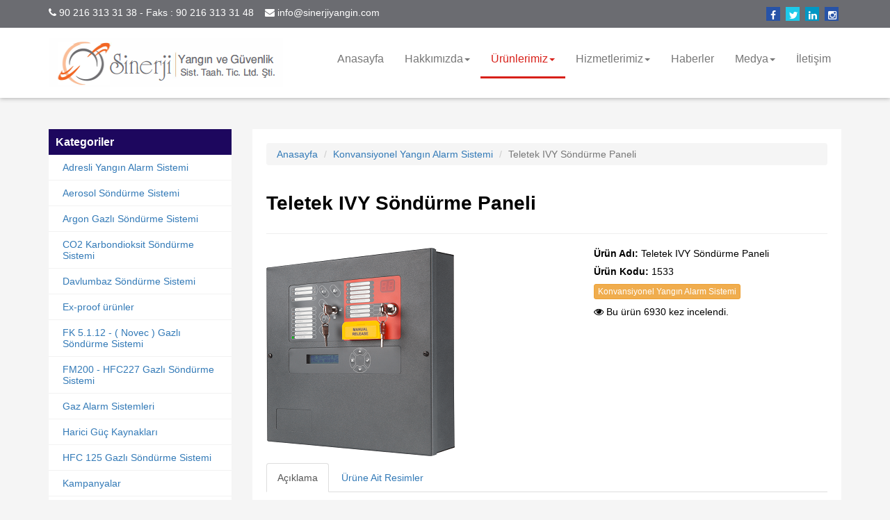

--- FILE ---
content_type: text/html; charset=UTF-8
request_url: https://www.sinerjiyangin.com/urun-teletek-ivy-sondurme-paneli-1533.html
body_size: 7232
content:
 <!DOCTYPE html>
<html lang="tr">

<head>
	<meta charset="utf-8">
        	
	
	
	

<title> Sinerji Yangın ve Güvenlik Sistemleri</title>
	<link rel="Shortcut Icon" href="favicon/faiconn.png" type="image/x-icon">
	
<meta name="description" content="IVY, konvansiyonel yangın söndürme kontrol paneli olup, gazlı, tozlu, aerosol, sulu veya başka tip aktif yangın söndürme sistemleri ile uyumlu olarak çalışmak için tasarlanmıştır.">
<meta name="keywords" content="Teletek, ivy, sondurme paneli, Yangin Söndürme Sistemleri, Sinerji, Yangin, FM200, FM 200, FM-200, FE227, FE25, HFC227 ea, Gazli Sondurme, siex, ctec, teletek, söndürme paneli">	
	
	

	
<!-- Global site tag (gtag.js) - Google Analytics -->
<script async src="https://www.googletagmanager.com/gtag/js?id=G-HH6S3X2Q7W"></script>
<script>
  window.dataLayer = window.dataLayer || [];
  function gtag(){dataLayer.push(arguments);}
  gtag('js', new Date());

  gtag('config', 'G-HH6S3X2Q7W');
</script>	
	
	
	
	

<meta name="author" content="Ofisimo.com"/>
	<meta http-equiv="X-UA-Compatible" content="IE=edge">
	<meta name="viewport" content="width=device-width, initial-scale=1">

	<link rel="stylesheet" href="style/css/bootstrap.css" type="text/css" media="screen" />
		
	<link rel="stylesheet" href="style/css/style.css" type="text/css" media="screen" />
	
	<script type="text/javascript" src="style/js/jquery.js" ></script>
	<script type="text/javascript" src="style/js/bootstrap.min.js" ></script>
	<script type="text/javascript" src="style/js/slimbox2.js"  ></script>
	<script type="text/javascript" src="style/js/owl.carousel.min.js"  ></script>
	<link rel="stylesheet" href="style/css/owl.carousel.css" type="text/css" media="screen" />
	<link rel="stylesheet" href="style/css/owl.theme.css" type="text/css" media="screen" />
		<link rel="stylesheet" href="style/css/bootstrap.css" type="text/css" media="screen" />
	
	<link rel="stylesheet" href="style/css/bootstrap.css" type="text/css" media="screen" />
		
	<link rel="stylesheet" href="style/css/slimbox2.css" type="text/css" media="screen" />
	<link rel="stylesheet" href="style/css/font-awesome/css/font-awesome.min.css" type="text/css" media="screen" />
	<link rel="stylesheet" href="style/css/hover-min.css" type="text/css" media="screen" />
		
	<script type="text/javascript">
		$(document).ready(function () {

			$("#owl-demo").owlCarousel({
				autoPlay: 3000,
				navigation: false, // Show next and prev buttons
				slideSpeed: 300,
				paginationSpeed: 400,
				singleItem: true

			});

		});
	</script>

</head>

<body>
	<nav class="navbar navbar-default header" role="navigation">

		             	

		
		
		
		
		<div class="topbar hidden-xs">
			<div class="container">
				<span class="pull-left">
                   <i class="fa fa-phone"></i> 90 216 313 31 38 - Faks : 90 216 313 31 48       &nbsp;&nbsp;&nbsp;<i class="fa fa-envelope"></i> info@sinerjiyangin.com                   
                </span>
                
                
				<span class="pull-right footer">
					<a target="_blank" href="https://www.facebook.com/sinerjiyangin"><i class="fa facebook fa-facebook"></i></a>&nbsp;
					<a target="_blank" href="https://twitter.com/sinerjiyangin"><i class="fa twitter fa-twitter"></i></a>&nbsp;
					<a target="_blank" href="https://www.linkedin.com/company/11194034"><i class="fa linkedin fa-linkedin"></i></a>&nbsp;
					<a target="_blank" href="https://www.instagram.com/sinerjiyangin/"><i class="fa facebook fa-instagram"></i></a>&nbsp;
                 </span>
                
                
                
				<div class="clearfix"></div>
			</div>
		</div>

		<div class="container">
			<div class="navbar-header">
				<button type="button" class="navbar-toggle collapsed" data-toggle="collapse" data-target="#bs-example-navbar-collapse-1">
					<span class="sr-only">Toggle navigation</span>
					<span class="icon-bar"></span>
					<span class="icon-bar"></span>
					<span class="icon-bar"></span>
				</button>
				<a class="navbar-brand" href="index.php">

								         
				<img  src="manset/Screenshot_18.png"  alt="" />		
				</a>
			</div>
            
                 
			<div class="collapse navbar-collapse" id="bs-example-navbar-collapse-1">
				<ul class="nav navbar-nav navbar-right">
					<li><a href="index.php">Anasayfa</a></li>
                    
                    			<li class="dropdown">
						<a href="#" class="dropdown-toggle" data-toggle="dropdown">Hakkımızda<span class="caret"></span></a>
						<ul class="dropdown-menu" role="menu">
				
	<li><a href="sayfa-sitemize-hosgeldiniz-26.html">Sitemize Hoşgeldiniz</a></li>
 
	<li><a href="sayfa-misyonumuz--27.html">Misyonumuz </a></li>
 
	<li><a href="sayfa-vizyonumuz-38.html">Vizyonumuz</a></li>
 
	<li><a href="sayfa-referanslar-41.html">Referanslar</a></li>
 						</ul>
					</li>
                    
                                   			<li class="dropdown active">
						<a href="#" class="dropdown-toggle" data-toggle="dropdown">Ürünlerimiz<span class="caret"></span></a>
						<ul class="dropdown-menu" role="menu">

	<li><a href="kategori-konvansiyonel-yangin-alarm-sistemi-121-sayfa-1.html">Konvansiyonel Yangın Alarm Sistemi</a></li>
 
	<li><a href="kategori-adresli-yangin-alarm-sistemi-122-sayfa-1.html">Adresli Yangın Alarm Sistemi</a></li>
 
	<li><a href="kategori-gaz-alarm-sistemleri-123-sayfa-1.html">Gaz Alarm Sistemleri</a></li>
 
	<li><a href="kategori-Ozel-yangin-dedektorleri-124-sayfa-1.html">Özel Yangın Dedektörleri</a></li>
 
	<li><a href="kategori-ex-proof-urunler-125-sayfa-1.html">Ex-proof ürünler</a></li>
 
	<li><a href="kategori-fm200---hfc227-gazli-sondurme-sistemi-126-sayfa-1.html">FM200 - HFC227 Gazlı Söndürme Sistemi</a></li>
 
	<li><a href="kategori-fk-5112----novec--gazli-sondurme-sistemi-127-sayfa-1.html">FK 5.1.12 - ( Novec ) Gazlı Söndürme Sistemi</a></li>
 
	<li><a href="kategori-argon-gazli-sondurme-sistemi-128-sayfa-1.html">Argon Gazlı Söndürme Sistemi</a></li>
 
	<li><a href="kategori-sulu-ve-kopuklu-sistemler-129-sayfa-1.html">Sulu ve Köpüklü Sistemler</a></li>
 
	<li><a href="kategori-su-sisi-sondurme-sistemi-130-sayfa-1.html">Su Sisi Söndürme Sistemi</a></li>
 
	<li><a href="kategori-davlumbaz-sondurme-sistemi-131-sayfa-1.html">Davlumbaz Söndürme Sistemi</a></li>
 
	<li><a href="kategori-pano---kabinici-gazli-sondurme-sistemi-132-sayfa-1.html">Pano - Kabiniçi Gazlı Söndürme Sistemi</a></li>
 
	<li><a href="kategori-aerosol-sondurme-sistemi-133-sayfa-1.html">Aerosol Söndürme Sistemi</a></li>
 
	<li><a href="kategori-pasif-yangin-sistemleri-134-sayfa-1.html">Pasif Yangın Sistemleri</a></li>
 
	<li><a href="kategori-co2-karbondioksit-sondurme-sistemi-135-sayfa-1.html">CO2 Karbondioksit Söndürme Sistemi</a></li>
 
	<li><a href="kategori-hfc-125-gazli-sondurme-sistemi-136-sayfa-1.html">HFC 125 Gazlı Söndürme Sistemi</a></li>
 
	<li><a href="kategori-sondurme-kontrol-panelleri-138-sayfa-1.html">Söndürme Kontrol Panelleri</a></li>
 
	<li><a href="kategori-kampanyalar-139-sayfa-1.html">Kampanyalar</a></li>
 
	<li><a href="kategori-harici-guc-kaynaklari-140-sayfa-1.html">Harici Güç Kaynakları</a></li>
 
	<li><a href="kategori-marine-yangin-alarm-sistemi-141-sayfa-1.html">Marine Yangın Alarm Sistemi</a></li>
 						</ul>
					</li>  
                    
                                         			<li class="dropdown">
						<a href="#" class="dropdown-toggle" data-toggle="dropdown">Hizmetlerimiz<span class="caret"></span></a>
						<ul class="dropdown-menu" role="menu">
  

     <li><a href="hizmet-markalarimiz-50.html">Markalarımız</a></li>
 

     <li><a href="hizmet-hizmetlerimiz-49.html">Hizmetlerimiz</a></li>
						</ul>
					</li>                
					<li><a href="haberler-1.html">Haberler</a></li>
			<li class="dropdown">
						<a href="#" class="dropdown-toggle" data-toggle="dropdown">Medya<span class="caret"></span></a>
						<ul class="dropdown-menu" role="menu">
							<li><a href="galeri-1.html">Resim Galerisi</a>
							</li>
							<li><a href="videolar-1.html">Video Galerisi</a>
							</li>

						</ul>
					</li>
		
					<li><a href="iletisim.html">İletişim</a>
					</li>
				</ul>
			</div>
			<!-- /.navbar-collapse -->
		</div>
	</nav>


	<div class="container-fluid wraping">
		<div class="container">
			<div class="row">
				<div class="col-md-3 hidden-xs hidden-sm">
					<div class="sidebar">
					              						<div class="side">
							<h3>Kategoriler</h3>
							<ul>

	<li><a href="kategori-adresli-yangin-alarm-sistemi-122-sayfa-1.html">Adresli Yangın Alarm Sistemi</a></li>
 
	<li><a href="kategori-aerosol-sondurme-sistemi-133-sayfa-1.html">Aerosol Söndürme Sistemi</a></li>
 
	<li><a href="kategori-argon-gazli-sondurme-sistemi-128-sayfa-1.html">Argon Gazlı Söndürme Sistemi</a></li>
 
	<li><a href="kategori-co2-karbondioksit-sondurme-sistemi-135-sayfa-1.html">CO2 Karbondioksit Söndürme Sistemi</a></li>
 
	<li><a href="kategori-davlumbaz-sondurme-sistemi-131-sayfa-1.html">Davlumbaz Söndürme Sistemi</a></li>
 
	<li><a href="kategori-ex-proof-urunler-125-sayfa-1.html">Ex-proof ürünler</a></li>
 
	<li><a href="kategori-fk-5112----novec--gazli-sondurme-sistemi-127-sayfa-1.html">FK 5.1.12 - ( Novec ) Gazlı Söndürme Sistemi</a></li>
 
	<li><a href="kategori-fm200---hfc227-gazli-sondurme-sistemi-126-sayfa-1.html">FM200 - HFC227 Gazlı Söndürme Sistemi</a></li>
 
	<li><a href="kategori-gaz-alarm-sistemleri-123-sayfa-1.html">Gaz Alarm Sistemleri</a></li>
 
	<li><a href="kategori-harici-guc-kaynaklari-140-sayfa-1.html">Harici Güç Kaynakları</a></li>
 
	<li><a href="kategori-hfc-125-gazli-sondurme-sistemi-136-sayfa-1.html">HFC 125 Gazlı Söndürme Sistemi</a></li>
 
	<li><a href="kategori-kampanyalar-139-sayfa-1.html">Kampanyalar</a></li>
 
	<li><a href="kategori-konvansiyonel-yangin-alarm-sistemi-121-sayfa-1.html">Konvansiyonel Yangın Alarm Sistemi</a></li>
 
	<li><a href="kategori-marine-yangin-alarm-sistemi-141-sayfa-1.html">Marine Yangın Alarm Sistemi</a></li>
 
	<li><a href="kategori-Ozel-yangin-dedektorleri-124-sayfa-1.html">Özel Yangın Dedektörleri</a></li>
 
	<li><a href="kategori-pano---kabinici-gazli-sondurme-sistemi-132-sayfa-1.html">Pano - Kabiniçi Gazlı Söndürme Sistemi</a></li>
 
	<li><a href="kategori-pasif-yangin-sistemleri-134-sayfa-1.html">Pasif Yangın Sistemleri</a></li>
 
	<li><a href="kategori-sondurme-kontrol-panelleri-138-sayfa-1.html">Söndürme Kontrol Panelleri</a></li>
 
	<li><a href="kategori-su-sisi-sondurme-sistemi-130-sayfa-1.html">Su Sisi Söndürme Sistemi</a></li>
 
	<li><a href="kategori-sulu-ve-kopuklu-sistemler-129-sayfa-1.html">Sulu ve Köpüklü Sistemler</a></li>
 							</ul>
						</div>
                        			<div class="side">
							<h3>Bize Ulaşın</h3>
							<div class="textwidget">
								<p>		                          	
        <div style="margin-left:10px;">
          <i class="fa fa-phone"></i> 90 216 313 31 38 - Faks : 90 216 313 31 48    <br/> <br/>   <i class="fa fa-envelope"></i> info@sinerjiyangin.com   <br/> 
          
          
          
           <br/>   <i class="fa fa-map-marker"></i> Çakmak Mah. Tavukçuyolu Cad.
Tuğra Sk. (Selçuk Sk.) N:1 K:1 D:4  - İstanbul / Ümraniye   
          
           <br/>  <br/>  

       <a href="iletisim.html" class="donate-btn" title="">Harita / Maps</a>
			</p></div>
							</div>
						</div>
					</div>
				</div>
        <link href="style/files/fancy.css" rel="stylesheet" type="text/css" media="screen" />
    <script type="text/javascript" src="style/files/jquery-1.2.3.pack.js"></script>
    <script type="text/javascript" src="style/files/jquery.fancybox-1.0.0.js"></script>
    <script type="text/javascript" src="style/files/jquery.pngFix.pack.js"></script>
    <script type="text/javascript">
	$(document).ready(function() { 
		$("#test a").fancybox({'hideOnContentClick': true
});
		$("#test2 a").fancybox({
			'overlayShow':	true,
			'zoomSpeedIn':	0, 
			'zoomSpeedOut':	0
		});
		$("#test3 a").fancybox({
			'overlayShow':true
		});
	}); 
    </script>            
                       
                
				<div class="col-md-9">
					<div class="content">
						<ol class="breadcrumb hidden-xs">
							<li><a href="index.php">Anasayfa</a>
							</li>
							<li><a href="kategori-konvansiyonel-yangin-alarm-sistemi-121-sayfa-1.html">Konvansiyonel Yangın Alarm Sistemi</a>
							</li>
							<li class="active">Teletek IVY Söndürme Paneli							</li>
						</ol>

						<div class="page-header">
							<h2>Teletek IVY Söndürme Paneli</h2>
						</div>

						<div class="col-md-7 col-sm-7">
							<div class="row">
								<div class="custom-pad">
									<a href="resimler/teletek_ivy_sondurme_paneli.png" rel="lightbox">
										<img src="resimler/teletek_ivy_sondurme_paneli.png" class="img-responsive" alt="Teletek IVY Söndürme Paneli" />
									</a>
								</div>
							</div>
						</div>
						<div class="col-md-5 col-sm-5">
							<div class="row">
								<div class="custom-pad">
						
		<div class="price-area">

										<b>Ürün Adı:</b> Teletek IVY Söndürme Paneli									</div>


									<div class="price-area">

										<b>Ürün Kodu:</b> 1533									</div>

									<div class="price-area">

										   <a href="kategori-konvansiyonel-yangin-alarm-sistemi-121-sayfa-1.html" class="btn btn-xs btn-warning" role="button">Konvansiyonel Yangın Alarm Sistemi</a> 

									</div>

									<div class="clearfix"></div>
											<div class="price-area">
										<i class="fa fa-eye"></i> Bu ürün 6930 kez incelendi.
									</div>

								</div>
							</div>
						</div>
						<div class="clearfix"></div>


						<div role="tabpanel">

							<!-- Nav tabs -->
							<ul class="nav nav-tabs" role="tablist">
								<li role="presentation" class="active"><a href="#urun-detay" aria-controls="urun-detay" role="tab" data-toggle="tab">Açıklama</a>
								</li>
								<li role="presentation"><a href="#urun-yorum" aria-controls="urun-yorum" role="tab" data-toggle="tab">Ürüne Ait Resimler</a>
								</li>

							</ul>

							<!-- Tab panes -->
							<div class="tab-content">
								<div role="tabpanel" class="tab-pane active" id="urun-detay">
									<p></p>
									<p> <p>&nbsp; &nbsp; &nbsp;&nbsp;</p>

<h1><strong>TELETEK IVY S&ouml;nd&uuml;rme Paneli</strong></h1>

<p>&nbsp;</p>

<h1><img alt="IVY Söndürme Paneli" src="/resimler/images/IVY_side2.jpeg" style="float:left; font-size:13px; height:277px; opacity:0.9; width:250px" /></h1>

<div class="woocommerce-product-details__short-description" style="box-sizing: border-box; color: rgb(66, 66, 66); font-family: Montserrat, sans-serif; font-size: medium;">
<p>&nbsp;</p>

<p>&nbsp; &nbsp; &nbsp; &nbsp; &nbsp; &nbsp; &nbsp; &nbsp; &nbsp; &nbsp; &nbsp; &nbsp; &nbsp; &nbsp; &nbsp; &nbsp; &nbsp;<a href="/resimler/files/Sinerji_Yangin_teletek_ivy_Kurulum.pdf" onclick="window.open(this.href, '', 'resizable=no,status=no,location=no,toolbar=no,menubar=no,fullscreen=no,scrollbars=no,dependent=no'); return false;">Kurulum Programlama Klavuzu</a></p>

<p>&nbsp; &nbsp; &nbsp; &nbsp; &nbsp; &nbsp; &nbsp; &nbsp; &nbsp; &nbsp; &nbsp; &nbsp; &nbsp; &nbsp; &nbsp; &nbsp;&nbsp;&nbsp;<a href="/resimler/files/Sinerji_Yangin_Teletek_ivy_sertifika.pdf" onclick="window.open(this.href, '', 'resizable=no,status=no,location=no,toolbar=no,menubar=no,fullscreen=no,scrollbars=no,dependent=no'); return false;">S&ouml;nd&uuml;rme Paneli EN54 Sertifika</a></p>

<p>&nbsp;</p>

<p>&nbsp;</p>

<p>&nbsp;</p>

<p>&nbsp;</p>

<p>&nbsp;</p>

<p>&nbsp;</p>

<p>&nbsp;</p>

<p><strong>Temel &Ouml;zellikler:</strong></p>

<p><span style="font-size:14px">Santralin &ouml;n paneli iki &ccedil;alışma alanına b&ouml;l&uuml;nm&uuml;şt&uuml;r: yangın ihbar ve yangın s&ouml;nd&uuml;rme. Yangın ihbar b&ouml;l&uuml;m&uuml;nde zon durum ve sistem durum Led&rsquo;leri, sıfırlama (reset), test, zon/siren devre dışı bırakma tuşları ile diğer tuşlar yer almaktadır (tam a&ccedil;ıklama i&ccedil;in bkz. madde 3).</span></p>

<p><span style="font-size:14px">Yangın ihbar b&ouml;l&uuml;m&uuml;n&uuml;n kontrol&uuml; iki erişim d&uuml;zeyli anahtar ile ger&ccedil;ekleştirilmektedir. Yangın ihbar b&ouml;l&uuml;m&uuml;nde etkin girişlerin durum Led&rsquo;leri ve &uuml;&ccedil; pozisyonlu s&ouml;nd&uuml;rme modu se&ccedil;im anahtarı yer almaktadır. Yangın s&ouml;nd&uuml;rme işlemi, istemsiz &ccedil;alıştırılmalara karşı plastik kapak ile koruma altına alınmış &ldquo;MANUAL RELEASE&rdquo; &ouml;zel tuşa basılarak hemen etkinleştirilebilir.&nbsp;</span></p>

<p><span style="font-size:14px"><a href="https://www.sinerjiyangin.com/urun-teletek-ivy-sondurme-paneli-1533.html">Yangın s&ouml;nd&uuml;rme panelleri</a>; yangın s&ouml;nd&uuml;rme sistemlerinin yangın koruması, izlenmesi ve kontrol&uuml; i&ccedil;in tasarlanmıştır. Yangın kontrol panelleri yapılmış olan sistemin doğru ve d&uuml;zg&uuml;n şekilde &ccedil;alışmasını sağlayan kontrol merkezidir.</span></p>

<p><span style="font-size:14px"><a href="https://www.sinerjiyangin.com/urun-teletek-ivy-sondurme-paneli-1533.html">Teletek IVY S&ouml;nd&uuml;rme Paneli </a>; yangınları tespit etmek ve raporlamak i&ccedil;in tasarlanmış cihazlardan bilgi alır, b&uuml;t&uuml;nl&uuml;ğ&uuml; izler, tesisi &ouml;nceden belirlenmiş olan bir sıraya g&ouml;re yangına hazırlamak ve ekipmanın otomatik olarak kontrol&uuml;n&uuml; sağlamak i&ccedil;in gerekli bilgilerin iletilmesini sağlar.</span></p>

<p style="text-align:justify"><span style="font-size:14px">Teletek IVY, konvansiyonel <a href="https://www.sinerjiyangin.com/urun-teletek-ivy-sondurme-paneli-1533.html">yangın s&ouml;nd&uuml;rme kontrol paneli</a> olup, gazlı, tozlu, aerosol, sulu veya başka tip aktif yangın s&ouml;nd&uuml;rme sistemleri ile uyumlu olarak &ccedil;alışmak i&ccedil;in tasarlanmıştır.</span></p>

<p style="text-align:justify"><span style="font-size:14px">Panel iki &ccedil;alışma alanına b&ouml;l&uuml;nm&uuml;şt&uuml;r: yangın ihbar ve <a href="https://www.sinerjiyangin.com/">yangın s&ouml;nd&uuml;rme</a>. IVY&rsquo;nin 3 adet kablolu zonu olup, bunlardan ikisi otomatik yangın ihbar dedekt&ouml;rlerinin (yangın dedekt&ouml;rleri) etkin hale ge&ccedil;mesi ile yangın s&ouml;nd&uuml;rmek i&ccedil;in, diğeri de konvansiyonel yangın ihbar zonudur. <a href="https://www.sinerjiyangin.com/">Teletek Elektronik</a> Konvansiyonel yangın ihbar zonuna maksimum 32 adet dedekt&ouml;r bağlanabilir.</span></p>

<p><span style="font-size:14px">Yangın s&ouml;nd&uuml;rme prosesinin kontrol&uuml; i&ccedil;in iki adet &ccedil;alışma modu kullanılmaktadır &ndash; otomatik ve Man&uuml;el. &nbsp;Bu modlar, Kullanıcı tarafından &ouml;n panelde yer alan 3 pozisyonlu anahtar ile se&ccedil;ilebilmektedir.</span></p>

<p><span style="font-size:14px">Yangın s&ouml;nd&uuml;rme işlemi, gerekli olması halinde &ouml;n panelde yer alan&ldquo;<a href="https://www.sinerjiyangin.com/urun-teletek-ivy-sondurme-paneli-1533.html">MANUAL RELEASE</a>&rdquo; (&ldquo;Man&uuml;el &Ccedil;alıştırma&rdquo;) tuşuna basılarak hemen etkinleştirilebilir. IVY Yangın S&ouml;nd&uuml;rme Paneli, bir zonda yangın s&ouml;nd&uuml;rmek i&ccedil;in &ouml;ng&ouml;r&uuml;lm&uuml;ş olup, elektromanyetik valfler (solenoid), presostat veya mekanda yangın s&ouml;nd&uuml;rme işleminin başlatılması i&ccedil;in tasarlanmış başka tip tahrik cihazlarına bağlanabilir.</span></p>

<p><span style="font-size:14px">Sistem konfig&uuml;rasyonuna opsiyon olarak <a href="https://www.sinerjiyangin.com/urun-teletek-ivy-sondurme-paneli-1533.html">IVY ML</a> &ldquo;Olay Hafızası&rdquo; (LOG) modul&uuml; eklenebilir. S&ouml;z konusu mod&uuml;l, &ccedil;alışma s&uuml;reci esnasında meydana gelen son 1000 olayın g&ouml;zden ge&ccedil;irilmesine imkan vermektedir.</span></p>

<p><span style="font-size:14px"><a href="https://www.sinerjiyangin.com/urun-teletek-ivy-sondurme-paneli-1533.html">IVY Yangın S&ouml;nd&uuml;rme Paneli</a>, EN12094-1 ve EN54-2/4 Standart gereksinimlerine g&ouml;re sertifikalandırılmıştır.</span></p>

<p><span style="font-size:14px">İşlevsel &ouml;zellikler</span></p>

<p><span style="font-size:14px">Girişler &Ouml;zellikler:</span></p>

<ul>
	<li><span style="font-size:14px">2 S&ouml;nd&uuml;rme Konvansiyonel B&ouml;lgeleri</span></li>
	<li><span style="font-size:14px">Yangın Alarmı i&ccedil;in 1 Konvansiyonel B&ouml;lge&nbsp;</span></li>
	<li><span style="font-size:14px">D&uuml;ş&uuml;k Basın&ccedil; girişi - denetimli dengeli giriş</span></li>
	<li><span style="font-size:14px">Manuel serbest bırakma girişi - denetimli dengeli giriş</span></li>
	<li><span style="font-size:14px">Mod se&ccedil;im girişi - Manuel ve Otomatik &ccedil;alışma modu arasında ge&ccedil;iş yapmak i&ccedil;in denetimli dengeli giriş</span></li>
	<li><span style="font-size:14px">Bekletme girişi - denetimli dengeli giriş</span></li>
	<li><span style="font-size:14px">Enable / Disable - denetimli dengeli girdi</span></li>
	<li><span style="font-size:14px">Akış Kontrol&uuml; - denetimli dengeli giriş</span></li>
</ul>

<p><span style="font-size:14px">&Ccedil;ıkışlar &ouml;zellikleri:</span></p>

<ul>
	<li><span style="font-size:14px">SND 1 (Siren 1) - İzlenen, 24VDC, 300mA&nbsp;</span></li>
	<li><span style="font-size:14px">SND 2 (Siren 2) - İzlenen, 24VDC, 300mA</span></li>
	<li><span style="font-size:14px">Aşama 1 r&ouml;lesi &quot;Yangın Alarmı&quot; (NC, COM, NO), 5-30VDC / 1A</span></li>
	<li><span style="font-size:14px">Aşama 2 r&ouml;lesi &quot;S&ouml;nd&uuml;rme Aktif&quot; (NC, COM, NO), 5-30VDC / 1A</span></li>
	<li><span style="font-size:14px">Arıza r&ouml;lesi (NC, COM, NO), 5-30VDC / 1A</span></li>
	<li><span style="font-size:14px">S&ouml;nd&uuml;rme &ccedil;ıkışı (EN 12094-1), İzlenen, 24VDC / 1A 5dk, 24VDC / 3A 20ms</span></li>
	<li><span style="font-size:14px">OC1 - Hold Aktivasyonu durumunda - a&ccedil;ık kollekt&ouml;r tipi</span></li>
	<li><span style="font-size:14px">OC2 - S&ouml;nd&uuml;rme devre dışı bırakılması durumunda - a&ccedil;ık kollekt&ouml;r tipi</span></li>
	<li><span style="font-size:14px">OC3 - al&ccedil;ak basın&ccedil; durumunda - a&ccedil;ık kollekt&ouml;r tipi</span></li>
	<li><span style="font-size:14px">OC4 - manuel mod aktifken - a&ccedil;ık kollekt&ouml;r tipi</span></li>
</ul>

<p><span style="font-size:14px">Panel Bağlantı Klemensleri:</span></p>

<p><span style="font-size:14px">Z1, Z2 &ndash; Yangın s&ouml;nd&uuml;rme zonlarını bağlama terminalleri &ndash; korunan zondaki dedekt&ouml;rlerin &ccedil;ift iletkenli &ccedil;apraz olarak bağlanması;</span></p>

<p><span style="font-size:14px">&bull; Z3 &ndash; Yangın ihbar zonunu bağlama terminali &ndash; korunan zondaki otomatik ve man&uuml;el yangın ihbar cihazlarının &ccedil;ift iletkenli olarak bağlanması; Bu zon sadece yangın algılama ve yangın meydana geldiğini bildirme ama&ccedil;lı kullanılır.</span></p>

<p><span style="font-size:14px">&bull; <a href="https://www.sinerjiyangin.com/urun-teletek-ivy-sondurme-paneli-1533.html">Manual Release</a> - Supervis&ouml;r dengeli giriş. Bu giriş, korunan zondaki yangın s&ouml;nd&uuml;rme işleminin başlatılması i&ccedil;in kontrol paneline sinyal (man&uuml;el yangın ihbar cihazı aracılığıyla) iletir. Bu girişe bir veya birden fazla man&uuml;el yangın ihbar cihazı bağlanabilir.</span></p>

<p><span style="font-size:14px">&bull; Hold - Supervis&ouml;r dengeli giriş. Bu giriş, korunan zondaki yangın s&ouml;nd&uuml;rme işleminin bekletilmesi (belirli bir zaman i&ccedil;in geciktirilmesi) i&ccedil;in kontrol paneline sinyal (man&uuml;el yangın ihbar cihazı veya basın&ccedil; valfi aracılığıyla) iletir. Girişin etkin durumu, NC (normalde kapalı kontak) veya NO (normalde a&ccedil;ık kontak), jumper J4 ile ayarlanır.</span></p>

<p><span style="font-size:14px">&bull; Mode Select - Supervis&ouml;r dengeli giriş. Bu giriş, se&ccedil;ilen yangın s&ouml;nd&uuml;rme modu i&ccedil;in panele (a&ccedil;/kapa anahtarı aracılığıyla) sinyal iletir. Bu giriş, &ouml;n panelin yangın s&ouml;nd&uuml;rme b&ouml;l&uuml;m&uuml;nde yer alan &uuml;&ccedil; pozisyonlu anahtar OTOMATİK &ccedil;alışma modu konumundayken devrededir (bkz. madde 3, Şekil 17, pozisyon 6). Bu girişin etkin hale ge&ccedil;mesinden sonra panel MAN&Uuml;EL &ccedil;alışma moduna ge&ccedil;er.</span></p>

<p><span style="font-size:14px">&bull; On/Off Exting - Supervis&ouml;r dengeli giriş. Bu giriş, bağlı olan harici cihazlar aracılığıyla yangın s&ouml;nd&uuml;rme işleminin devreye alınması/devre dışı bırakılması i&ccedil;in kullanılır. Girişin etkin durumu jumper J5 ile ayarlanır.</span></p>

<p><span style="font-size:14px">&bull; Low Press. - Supervis&ouml;r dengeli giriş. Bu giriş, s&ouml;nd&uuml;rme ajanı seviyesinin azaldığı hakkında (&ouml;rneğin t&uuml;plerde, yani gazın t&uuml;plerden tahliye edilmeye ve t&uuml;plerin i&ccedil;indeki basıncın d&uuml;şmeye başladığını ifade eder) kontrol paneline sinyal iletimi (presostat, tarta&ccedil; veya başka bir cihaz aracılığıyla) i&ccedil;in kullanılır. Girişin etkin durumu, NC (normalde kapalı kontak) veya NO (normalde a&ccedil;ık kontak), jumper J3 ile ayarlanır.</span></p>

<p><span style="font-size:14px">&bull; Flow Control - Supervis&ouml;r dengeli giriş. Bu giriş, normal &ccedil;alışma modunda gaz tahliye prosesinin izlenmesi i&ccedil;in kullanılır. &ldquo;Flow Control&rdquo; girişi etkinleştiğinde &ouml;n panelde &ldquo;Boşaltma Devrede&rdquo; ve &ldquo;Gaz Boşaldı&rdquo; Led&rsquo;leri yanmaya başlar, SND2 ve OC2 &ccedil;ıkışları, &ldquo;Stage 2&rdquo; r&ouml;le kontağı ve dahili buzzer etkin hale ge&ccedil;er. Dikkat: &ldquo;Flow Control&rdquo; girişinin etkin hale ge&ccedil;mesi, koruma altındaki zonda yangın s&ouml;nd&uuml;rme prosesini etkinleştirmeyecektir! &ldquo;Flow Control&rdquo; girişi etkin haldeyken yangın s&ouml;nd&uuml;rme işlemini başlatma sinyali gelirse, yangın s&ouml;nd&uuml;rme işlemi daha y&uuml;ksek &ouml;nceliğe sahip olduğundan derhal başlayacaktır.</span></p>

<p><span style="font-size:14px">OC1 &ndash; A&ccedil;ık kolekt&ouml;r tipi &Ccedil;ıkış. Bu &ccedil;ıkışın durumu, &ldquo;BEKLETME&rdquo; olayı meydana geldiğinde değişir.</span></p>

<p><span style="font-size:14px">&bull; OC2 - A&ccedil;ık kolekt&ouml;r tipi &Ccedil;ıkış. Bu &ccedil;ıkışın durumu, panel Yangın S&ouml;nd&uuml;rme Başlat moduna ge&ccedil;tiğinde değişir &ndash; bkz. madde 4. 4. Panel, o &ldquo;Exting&rdquo; yangın s&ouml;nd&uuml;rme &ccedil;ıkışı etkin haldeyken veya o &ldquo;Flow Control&rdquo; girişi (gaz tahliye prosesinin izlemek i&ccedil;in kullanılır) etkin haldeyken Yangın S&ouml;nd&uuml;rme Başlat moduna ge&ccedil;er.</span></p>

<p><span style="font-size:14px">&bull; OC3 - A&ccedil;ık kolekt&ouml;r tipi &Ccedil;ıkış. Bu &ccedil;ıkışın durumu &ldquo;D&uuml;ş&uuml;k Basın&ccedil;&rdquo; olayı meydana geldiğinde değişir. &bull; OC4 - A&ccedil;ık kolekt&ouml;r tipi &Ccedil;ıkış. Bu &ccedil;ıkışın durumu, panelin &ccedil;alışma modu MAN&Uuml;EL &ccedil;alışma modu olarak değiştiğinde (&ouml;n panelin yangın s&ouml;nd&uuml;rme b&ouml;l&uuml;m&uuml;nde yer alan &uuml;&ccedil; pozisyonlu anahtar &ndash; bkz. madde 3, Şekil 17, pozisyon 6 &ndash; veya &ldquo;Mode Select&rdquo; girişi aracılığıyla) değişir.</span></p>

<p><span style="font-size:14px">&bull; &plusmn; AUX - 28V, 300mA. Harici cihaz beslemek i&ccedil;in ilave &ccedil;ıkış.</span></p>

<p><span style="font-size:14px">&bull; 1 Stage (NC/NO/COM) - R&ouml;le, kuru kontak. R&ouml;le &ccedil;ıkışı, Seviye 1 (Yangın Alarm) &ccedil;alışma modunda etkinleşir.</span></p>

<p><span style="font-size:14px">&bull; 2 Stage (NC/NO/COM) - R&ouml;le, kuru kontak. R&ouml;le &ccedil;ıkışı, Seviye 2 (Yangın S&ouml;nd&uuml;rme Başlat) &ccedil;alışma modunda etkinleşir.</span></p>

<p><span style="font-size:14px">&bull; Fault (NC/NO/COM) - R&ouml;le, kuru kontak. R&ouml;le &ccedil;ıkışı, kontrol panelinde arıza durumunda etkinleşir. &bull; SND 1 &ndash; İzlenebilir siren &ccedil;ıkışı. &Ccedil;ıkış, Zon 1 veya Zon 2 veya Zon 3&rsquo;te Seviye 1 (Yangın Alarm) &ccedil;alışma modunda etkinleşir.</span></p>

<p><span style="font-size:14px">&bull; SND 2 &ndash; İzlenebilir siren &ccedil;ıkışı. &Ccedil;ıkış, Seviye 2 (yangın S&ouml;nd&uuml;rme Başlat) &ccedil;alışma modunda veya &ldquo;Flow Control&rdquo; girişinin etkin hale ge&ccedil;mesi durumunda etkinleşir.</span></p>

<p><span style="font-size:14px">&bull; Exting (Yangın S&ouml;nd&uuml;rme &Ccedil;ıkışı, EN 12094-1) &ndash; Otomatik yangın s&ouml;nd&uuml;rme sistemleri kontrol solenoidi etkinleştirme supervis&ouml;r &ccedil;ıkışı.&nbsp;</span></p>
</div>
</p>
								</div>
								<div role="tabpanel" class="tab-pane" id="urun-yorum">
									<p></p>
									<div class="media-body">
								<div id="test2">		<p></p></div>
						
							
									</div>
								</div>
							</div>

						</div>
					</div>

			
				</div>

			</div>
		</div>
	</div>



	<!-- FOOTER-->
	<div class="container-fluid foot-block">
		<div class="container">
			<div class="row">
						<div class="col-md-4 col-sm-4">
					<h3 class="baslik">Hizmetlerimiz</h3>
					<ul class="haber">
  
						<li><a href="hizmet-markalarimiz-50.html" title="Markalarımız">Markalarımız</a></li>
                      
						<li><a href="hizmet-hizmetlerimiz-49.html" title="Hizmetlerimiz">Hizmetlerimiz</a></li>
                              
					</ul>
				</div> 
				<div class="col-md-4 col-sm-4">
					<h3 class="baslik">Bizden Haberler</h3>
					<ul class="haber">
                                                                      
						<li><a href="haber-intersec-expo-dubai-fuari-ziyareti-39.html" title="Intersec Expo Dubai Fuarı Ziyareti">Intersec Expo Dubai Fuarı Ziyareti</a></li>
                      
						<li><a href="haber-19-mayis-ataturku-anma-genclik-ve-spor-bayrami-kutlu-olsun-38.html" title="19 Mayıs Atatürk'ü Anma, Gençlik ve Spor Bayramı Kutlu Olsun">19 Mayıs Atatürk'ü Anma, Gençlik ve Spor Bayramı Kutlu Olsun</a></li>
                      
						<li><a href="haber-kentec-electronic-distributorluk-antlasmasi-36.html" title="Kentec Electronic Distribütörlük Antlaşması">Kentec Electronic Distribütörlük Antlaşması</a></li>
                      
						<li><a href="haber-10-kasim-35.html" title="10 Kasım">10 Kasım</a></li>
                      
						<li><a href="haber-29-ekim-cumhuriyet-bayramini-kutluyoruz-34.html" title="29 Ekim Cumhuriyet Bayramını Kutluyoruz.">29 Ekim Cumhuriyet Bayramını Kutluyoruz.</a></li>
                              
					</ul>
				</div>           				<div class="col-md-4 col-sm-4">
					<h3 class="baslik">Bize Ulaşın</h3>
					<p><i class="fa fa-map-marker"></i> Adres: Çakmak Mah. Tavukçuyolu Cad.
Tuğra Sk. (Selçuk Sk.) N:1 K:1 D:4 - İstanbul / Ümraniye</p>
					<p><i class="fa fa-phone"></i> Telefon: 90 216 313 31 38 - Faks : 90 216 313 31 48</p>
					<p><i class="fa fa-envelope"></i> E-Posta: <a href="mailto:info@sinerjiyangin.com">info@sinerjiyangin.com</a></p>
					<p><i class="fa fa-info"></i> Web: </p>
				</div>
							</div>
		</div>
	</div>

	<div class="banka text-center hidden-xs hidden-sm">
 Copyright 2015    </p>
	
    </div>

		<link rel="stylesheet" type="text/css" href="style/ofm/css/animate.min.css"/>
	<!-- WhatsChat Layout CSS -->
	<link rel="stylesheet" type="text/css" href="style/ofm/css/whatschat-layout.css"/>
	<!-- WhatsChat Custom Style-1 CSS  (required) -->
	<link rel="stylesheet" type="text/css" href="style/ofm/css/style/whatschat-style10.css"/>
	<!-- WhatsChat Color CSS (This is only for Live Demo) -->
	<link id="whatschat-color" rel="stylesheet" href="style/ofm/css/colors/color-green.css">
    	<link rel="stylesheet" type="text/css" href="style/ofm/css/style/whatschat-style7.css"/>
		


	<!-- jQuery library -->
	<script src="style/ofm/js/whatschat-layout.js"></script>
	<!-- WhatsChat style2 js library  (required) -->
<script src="style/ofm/js/whatschat-style7.js"></script>

<!-- Whataspp OFM SERİSİ SON -->
</body>

</html> 

--- FILE ---
content_type: text/css
request_url: https://www.sinerjiyangin.com/style/css/style.css
body_size: 2345
content:
body {
	font-family: 'Arial', Helvetica Neue, Helvetica, sans-serif;
	cursor: default;
	margin: 0px;
	padding: 0px;
	font-size: 14px;
	background-color: #f5f5f5;
}

a {
	color: #d82019;
}

@media(min-width: 1200px) {
	.container {
		width: 1170px;
	}
	.navbar-right {
		margin-top: 25px;
	}
	#owl-demo .item {
		display: block;
		width: 100%;
		height: 500px;
	}
	#owl-demo .item img {
		display: block;
		width: 100%;
		height: 500px;
	}
}

@media (min-width: 320px) and (max-width: 768px) {
	#owl-demo .item {
		display: block;
		width: 100%;
		height: 250px;
	}
	#owl-demo .item img {
		display: block;
		width: 100%;
		height: 250px;
	}
	#owl-demo .item h1 {
		display: inline-block;
		background: rgba(0, 0, 0, 0.70);
		color: #fff;
		position: absolute;
		font-size: 16px!important;
		margin: 0px;
		top: 40%;
		left: 12%;
		padding: 10px!important;
		font-weight: 700;
	}
}

.topbar {
	padding: 10px;
	margin: 0px;
	background-color: #6b6c71;
	color: #fff;
}

.header {
	position: relative;
	z-index: 999;
	box-shadow: 0 1px 6px rgba(50, 50, 50, 0.35);
	-moz-box-shadow: 0 1px 6px rgba(50, 50, 50, 0.35);
	-webkit-box-shadow: 0 1px 6px rgba(50, 50, 50, 0.35);
}

.wraping {
	margin: 45px 0px 0px 0px;
	padding: 0px;
}

.navbar-default {
	background-color: #fefcfe;
	border-color: #fefcfe;
}

.navbar-default .navbar-brand {
	color: #1d075e;
}

.navbar-default .navbar-brand:hover,
.navbar-default .navbar-brand:focus {
	color: #5e5e5e;
	background-color: transparent;
}

.navbar-default .navbar-text {
	color: #777;
}

.navbar-default .navbar-nav > li > a {
	font-size: 16px;
}

.navbar-default .navbar-nav > .disabled > a,
.navbar-default .navbar-nav > .disabled > a:hover,
.navbar-default .navbar-nav > .disabled > a:focus {
	color: #ccc;
	background-color: transparent;
}

.navbar-default .navbar-toggle {
	border-color: transparent;
}

.navbar-default .navbar-toggle:hover,
.navbar-default .navbar-toggle:focus {
	background-color: transparent;
}

.navbar-default .navbar-collapse,
.navbar-default .navbar-form {
	border-color: #e7e7e7;
}

#owl-demo .item h1 {
	display: inline-block;
	background: rgba(0, 0, 0, 0.40);
	color: #fff;
	position: absolute;
	font-size: 28px;
	margin: 0px;
	top: 40%;
	left: 14%;
	padding: 20px;
	font-weight: 700;
}

.bant {
	padding: 20px 0px 20px 0px;
	background-color: #d82019;
}

.box {
	padding: 10px;
	color: #fff;
	text-align: center;
}

.box h2 {
	font-size: 20px;
	color: #fff;
	font-weight: 600;
	margin: 10px 0px 10px 0px;
	padding: 0px;
}

h3.unvan {
	color: #fff;
	font-size: 18px;
}

ul.info {
	margin: 0px;
	padding: 0px;
	list-style-type: none;
}

ul.info li {
	padding: 10px 0 10px 0;
	margin: 0px;
	color: #fff;
}

.foot-block {
	padding: 20px 0 20px 0;
	color: #fff;
	margin: 45px 0px 0px 0px;
}

h3.baslik {
	color: #fff;
	font-size: 20px;
	margin: 0px;
	padding: 10px 0 10px 0;
	font-weight: 600;
}

ul.haber {
	margin: 0px;
	padding: 0px;
	list-style-type: none;
	min-height: 175px;
	overflow: hidden;
}

ul.haber li {
	display: block;
	margin: 0px 0px 10px 0px;
	border-bottom: dotted 1px #fff;
}

ul.haber li a {
	text-decoration: none;
	color: #fff;
}

.sidebar {
	padding: 0px;
	margin: 0px;
}

.sidebar .side {
	margin: 0px 0px 20px 0px;
	padding: 0;
	background-color: #fff;
}

.sidebar .side .textwidget {
	padding: 10px;
}

.sidebar .side ul#recentcomments {
	padding: 10px 10px 10px 20px;
}

.sidebar .side ul {
	margin: 0px;
	padding: 0px;
	list-style-type: none;
}

.sidebar .side ul li a {
	padding: 10px 10px 10px 20px;
	display: block;
	border-bottom: solid 1px #f2f2f2;
}

.sidebar .side ul li ul {
	margin: 0px;
	padding: 0px;
	border: 0px;
}

.sidebar .side ul li ul li a {
	padding: 10px 10px 10px 30px;
	display: block;
	text-decoration: none;
	background-color: #f7f7f7;
}

.sidebar .side ul li a:hover {
	text-decoration: none;
}

.sidebar .side ul li.active {
	text-decoration: underline;
}


.sidebar .side h3 {
	background-color: #1d075e;
	margin: 0px;
	padding: 10px;
	font-size: 16px;
	font-weight: 600;
	color: #fff;
}

.sidebar .side select {
	display: block;
	width: 100%;
	height: 34px;
	padding: 6px 12px;
	font-size: 14px;
	line-height: 1.42857143;
	color: #555;
	background-color: #fff;
	background-image: none;
	border: 1px solid #ccc;
	border-radius: 4px;
	-webkit-box-shadow: inset 0 1px 1px rgba(0, 0, 0, .075);
	box-shadow: inset 0 1px 1px rgba(0, 0, 0, .075);
	-webkit-transition: border-color ease-in-out .15s, -webkit-box-shadow ease-in-out .15s;
	-o-transition: border-color ease-in-out .15s, box-shadow ease-in-out .15s;
	transition: border-color ease-in-out .15s, box-shadow ease-in-out .15s;
}

.side-cat ul {
	margin: 0px;
	padding: 0px;
	list-style-type: none;
	border: solid 1px #dde3e4;
}

.side-cat ul li {
	padding: 10px;
	display: block;
	border-bottom: solid 1px #dde3e4;
	font-weight: 600;
}

.side-cat ul li a {
	color: #f00
}

.side-cat ul li a:hover {
	text-decoration: none;
}

.side-cat ul li.active {
	text-decoration: none;
	background-color: #f7f7f7;
	border-right: solid 2px #ccc;
}

a.thumbnail img {
	width: 100%;
}

.page-header {
	margin: 0 0 10px 0;
	padding: 0px;
	border: 0px;
}

.content {
	min-height: 500px;
	margin: 0px 0px 10px 0px;
	padding: 20px;
	background-color: #fff;
}

.content img {
	max-width: 100%;
	height: auto;
}

.content h2 {
	display: block;
	font-size: 2em;
	-webkit-margin-before: 0.67em;
	-webkit-margin-after: 0.67em;
	-webkit-margin-start: 0px;
	-webkit-margin-end: 0px;
	font-weight: bold;
}

ul.contact-info {
	margin: 0px 0 30px 0;
	padding: 0px;
	list-style-type: none;
}

ul.contact-info li {
	padding: 10px;
	background-color: #f2f2f2;
	display: block;
	margin: 0 0 1px 0;
}

.price-area {
	padding: 0px;
	margin: 0px 0px 10px 0px;
}

.fiyat {
	text-decoration: line-through;
}

.infiyat {
	font-weight: bold;
}

.custom-pad {
	padding: 0px;
	margin: 0px 10px 10px 0px;
}

.footer {
	/* For IE8 and earlier */
	padding: 0px;

}
.foot-block {
	background-color: #6b6c71;
}
.footer a i {
	padding: 5px;
	width: 20px;
	height: 20px;
	text-align: center;
	margin: 0px;
}

.footer a {
	color: #fff;
	text-decoration: none;
}

.footlink {
	margin: 0px;
	padding: 0px;
}

.footlink ul {
	margin: 0px;
	padding: 0px;
	list-style-type: none;
}

.footlink ul li a {
	padding: 5px;
	float: left;
}

.flogo {
	padding: 5px;
	font-weight: bold;
	margin: 0px;
}

.flogo a {
	font-size: 18px;
	color: #fff;
}

.flogo a:hover {
	text-decoration: none;
}

.facebook {
	background-color: #2753a7;
}

.twitter {
	background-color: #1dc9e9;
}

.instagram {
	background-color: #90543f;
}

.pinterest {
	background-color: #cc232a;
}

.linkedin {
	background-color: #0097c4;
}

.gplus {
	background-color: #222222;
}

img.fitle {
	width: 100%;
	height: auto;
	display: block;
}

.banka {
	background-color: #f7f7f7;
	padding: 10px;
}

ol.comment-list {
	margin: 0px;
	padding: 0px;
	list-style-type: none;
}

.comment-body {
	margin-bottom: 10px;
	background-color: #f7f7f7;
	padding: 10px;
}

.vcard {
	float: left;
	display: inline-block;
	margin-right: 10px;
}

.vcard img {
	width: 50px;
	height: 50px;
}

.thumbnail {
	display: block;
	padding: 4px;
	margin-bottom: 40px;
	line-height: 1.42857143;
	background-color: #fff;
	border: 1px solid #ccc;
	border-radius: 0px;
	-webkit-transition: none;
	-o-transition: none;
	transition: none;
}

.home-info {
	margin-top: 50px;
	margin-bottom: 50px;
	color: #333;
}

.says {
	display: none;
}

.caption h4 {
	font-size: 16px;
}

=Images -------------------------------------------------------------- */
/*
Resize images to fit the main content area.
- Applies only to images uploaded via WordPress by targeting size-* classes.
- Other images will be left alone. Use "size-auto" class to apply to other images.
*/

img.size-auto,
img.size-full,
img.size-large,
img.size-medium,
.attachment img,
.widget-container img {
	max-width: 100%;
	/* When images are too wide for containing element, force them to fit. */
	
	height: auto;
	/* Override height to match resized width for correct aspect ratio. */
}

.alignleft,
img.alignleft {
	display: inline;
	float: left;
	margin-right: 24px;
	margin-top: 4px;
}

.alignright,
img.alignright {
	display: inline;
	float: right;
	margin-left: 24px;
	margin-top: 4px;
}

.aligncenter,
img.aligncenter {
	clear: both;
	display: block;
	margin-left: auto;
	margin-right: auto;
}

img.alignleft,
img.alignright,
img.aligncenter {
	margin-bottom: 12px;
}

.wp-caption {
	background: #f1f1f1;
	line-height: 18px;
	margin-bottom: 20px;
	max-width: 632px !important;
	/* prevent too-wide images from breaking layout */
	
	padding: 4px;
	text-align: center;
}

.wp-caption img {
	margin: 5px 5px 0;
}

.wp-caption p.wp-caption-text {
	color: #888;
	font-size: 12px;
	margin: 5px;
}

.wp-smiley {
	margin: 0;
}

.gallery {
	margin: 0 auto 18px;
}

.gallery .gallery-item {
	float: left;
	margin-top: 0;
	text-align: center;
	width: 33%;
}

.gallery-columns-2 .gallery-item {
	width: 50%;
}

.gallery-columns-4 .gallery-item {
	width: 25%;
}

.gallery img {
	border: 0!important;
	width: 100%;
	padding: 10px;
	height: auto;
}

.gallery-columns-2 .attachment-medium {
	max-width: 92%;
	height: auto;
}

.gallery-columns-4 .attachment-thumbnail {
	max-width: 84%;
	height: auto;
}

.gallery .gallery-caption {
	color: #888;
	font-size: 12px;
	margin: 0 0 12px;
}

.gallery dl {
	margin: 0;
}

.gallery br+br {
	display: none;
}

.content .attachment img {
	/* single attachment images should be centered */
	
	display: block;
	margin: 0 auto;
}

ol.children {
	list-style-type: none;
}

.form-submit {
	display: none;
}

.comment-form-author,
.comment-form-email,
.comment-form-url {
	width: 50%;
}

	.pagenavi {
	display:block;
	margin:0 5px 0 0;
	text-align:center;
}
.pagenavi span, .pagenavi a {
	margin: 0 1px;
	display:inline-block;
	padding:0 12px;
	background:url(../images/button-tail.gif) repeat-x 0 0 #f7f7f7;
	color:#606c56;
	font-weight: bold;
	font-size:12px;
	line-height:25px;
	height:25px;
	text-decoration:none;
	border:none;
	text-transform:none !important;
	border-radius: 0;
	border-radius: 2px;
	box-shadow: 0 0 5px rgba(255,255,255,.3) inset;
	border: 1px solid #e1e1e1;
}
	
.pagenavi .pagenavi_prev {
	margin:0 5px 0 0;
}
.pagenavi .pagenavi_next {
	margin:0 0 0 5px;
}
.pagenavi a:hover, .pagenavi .current {
	background:url(../images/button-tail.gif) repeat-x 0 bottom #4b7ae5;
	color:#fff !important;
	text-decoration:none;
	border: 1px solid #4b7ae5;
	box-shadow: none;
}

--- FILE ---
content_type: text/css
request_url: https://www.sinerjiyangin.com/style/ofm/css/whatschat-layout.css
body_size: 2096
content:
/*=================================================

Project: WhatsChat - WhatsApp Chat Widget jQuery Plugin
Author: Black Theme
Released On: 4, Sep 2019
@version: 1.0
 
===================================================*/

/*==================================================
[Table of Contents For Main Layout]
* WhatsChat Main Layout CSS
* WhatsChat Sidebar Togle CSS
* WhatsChat Style10 DropDown Menu CSS
====================================================*/


/*========================================
	Start WhatsChat Main Layout CSS
==========================================*/
/* Layout Section Seperator Line */
.layout .wrapper{
	padding-bottom: 115px;
	margin-top: -15px;
}
.layout .wrapper .divider{
	position: relative;
	margin-top: 90px;
	height: 1px;
}
.layout .wrapper .div-transparent:before{
	content: "";
	position: absolute;
	top: 0;
	left: 5%;
	right: 5%;
	width: 90%;
	height: 1px;
	background-image: linear-gradient(to right, transparent, rgb(48,49,51), transparent);
}
.layout .wrapper .div-dot:after{
	content: "";
	position: absolute;
	z-index: 1;
	top: -9px;
	left: calc(50% - 9px);
	width: 18px;
	height: 18px;
	border: 1px solid rgb(48,49,51);
	border-radius: 50%;
	box-shadow: inset 0 0 0 2px white,
					0 0 0 4px white;
}

/* Layout Title Section */
.layout .title{
	padding: 25px;
}

/* Layout Heading */
.layout .layout-heading{
	margin-top: 20px;
	margin-bottom: 20px;
	text-align: center;
}
.layout .layout-heading img{
	width: 100px;
}
.layout .layout-heading h2{
	display: inline-block;
	position: relative;
	font-size: 25px;
	font-weight: 700;
	text-transform: capitalize;
}
.layout .layout-heading p{
	margin-bottom: 5px;
	font-size: 14px;
}


/* Layout features */
.layout .layout-style{
	padding-bottom: 20px;
}
.layout .layout-style-title{
	margin-bottom: 63px;
	text-align: center;
}
.layout .layout-style-title h3{
	display: inline-block;
	position: relative;
	font-weight: 700;
	font-size: 20px;
	text-transform: capitalize;
}
.layout .layout-style-title p{
	margin-bottom: 5px;
	font-size: 14px;
}

/* Style Images */
.wc-thumb{
    margin-bottom: 30px;
}

img.wc-zoom {
    border-radius:5px;
    object-fit:cover;
	box-shadow: 0px 0px 10px #bcbaba;
    -webkit-transition: all .3s ease-in-out;
    -moz-transition: all .3s ease-in-out;
    -o-transition: all .3s ease-in-out;
    -ms-transition: all .3s ease-in-out;
}
.transition {
    -webkit-transform: scale(1.1); 
    -moz-transform: scale(1.1);
    -o-transform: scale(1.1);
    transform: scale(1.1);
}

/* Layout features */
.layout .layout-features-title{
	margin-bottom: 22px;
	text-align: center;
}
.layout .layout-features-title h3{
	display: inline-block;
	position: relative;
	font-weight: 700;
	font-size: 20px;
	text-transform: capitalize;
}
.layout .layout-features-title p{
	margin-bottom: 5px;
	font-size: 14px;
}

/* Layout Features */
.layout .layout-features{
	padding: 40px 5px;
	text-align: center;
}
.layout .layout-features i{
    font-size: 45px;
	border-radius: 10px;
}
.layout .layout-features h4{
	margin-top: 20px;
	font-size: 18px;
    font-weight: 600;
}
.layout .layout-features p{
	margin-bottom: 5px;
	font-size: 14px;
}

/* Layout Funcation */
.layout .layout-funcation-title{
	margin-bottom: 64px;
	text-align: center;
}
.layout .layout-funcation-title h3{
	display: inline-block;
	position: relative;
	font-weight: 700;
	font-size: 20px;
	text-transform: capitalize;
}
.layout .layout-funcation-title p{
	margin-bottom: 5px;
	font-size: 14px;
}
.layout .layout-funcation .layout-funcation-odd{
    padding: 20px 20px 25px;
	width: 100%;
	text-align: center;
}
.layout .layout-funcation .layout-funcation-even{
	padding: 20px;
	width: 100%;
	text-align: center;
	border-left: 10px solid #eee;
	border-right: 10px solid #eee;
}
.layout .layout-funcation .icon-space{
    font-size: 30px;
}
.layout .layout-funcation h4{
	margin-top: 20px;
	font-size: 18px;
    font-weight: 600;
}
.layout .layout-funcation p{
	margin-bottom: 5px;
	font-size: 15px;
    font-weight: 400;
}
.layout .footer{
	padding: 20px;
	text-align: center;
	background-color: #222;
}
.layout .footer p{
	margin-bottom: 0;
    width: 100%;
	font-size: 15px;
    font-weight: 500;
    color: #fff;
}
/*========================================
	End WhatsChat Main Layout CSS
==========================================*/

/*==============================================
	Start WhatsChat Sidebar Togle CSS
================================================*/

/* MP Color */  
.wc-setting{
	display: block;
	position: fixed;
	top: 8%;
	left: 0px;
	width: 210px;
	box-shadow: 3px 0px 5px rgba(68, 68, 68, 0.18);
	z-index: 99;
}
.wc-setting .icon{
	position: absolute;
	margin-top: -13.5px;
	top: 50%;
	bottom: -24px;
	right: -49px;
	width: 50px;
	height: 50px;
	line-height: 50px;
	font-size: 32px;
	text-align: center;
	border-radius: 0 6px 6px 0;
	box-shadow: 3px 0px 5px rgba(68, 68, 68, 0.18);
	cursor: pointer;
}
.wc-setting,
.wc-setting .icon{
	background-color: #fff;	
}
.wc-setting .icon i{
	padding: 10px;
	font-size: 30px;
	cursor: pointer;	
}
.wc-header{
	display: block;
	padding: 10px;
	text-align: center;
}
.wc-setting .wc-header h4{
	margin-bottom: 0rem;
	font-size: 14px;
	font-weight: 700;
	text-transform: uppercase;
	color: #fff;
}
.wc-setting .link{
	padding: 20px;
	margin: 0;
	text-align: left;
	list-style: none;	
}
.wc-setting .link li{
	margin-bottom: 5px;
}
.wc-setting .link li i{
	margin-right: 5px;
}
.wc-setting .link li a{
	font-size: 15px;
}
.wc-setting .link li a:hover{
	font-weight: bold;
	text-decoration: none;
}
.wc-setting .icon,
.wc-setting .link li a{
	font-size: 13px;
}
.wc-setting .wc-color{	
	padding: 12px;
	text-align: center;
}
.wc-setting .wc-color span{
	display: inline-block;
	margin: 5px;
	width: 24px;
	height: 20px;
	border-radius: 0;
	cursor: pointer;
}
.wc-setting .wc-color span.color1{
	background: linear-gradient(to right, #796c6c, #362626);/* Light Black */
}
.wc-setting .wc-color span.color2{
	background: linear-gradient(to right, #00eefa, #05b6eb);/* Blue */
}
.wc-setting .wc-color span.color3{
	background: linear-gradient(to right, #26C281, #09e072);/* Green */
}
.wc-setting .wc-color span.color4{
	background: linear-gradient(to right, #ff9f0e, #ff4a10);/* Orange */
}
.wc-setting .wc-color span.color5{
	background: linear-gradient(to right, #ff729b, #ce002f);/* Pink */
}
.wc-setting .wc-color span.color6{
	background: linear-gradient(to right, #b76cd2, #4c3bb3);/* Purple */
}
.wc-setting .wc-color span.color7{
	background: linear-gradient(to right, #fa7d7d, #eb0505);/* Red */
}
.wc-setting .wc-color span.color8{
	background: linear-gradient(to left, #50cc7f, #f5d100);/* Dark Yellow */
}
.wc-setting .wc-color span.color1:hover,
.wc-setting .wc-color span.color2:hover,
.wc-setting .wc-color span.color3:hover,
.wc-setting .wc-color span.color4:hover,
.wc-setting .wc-color span.color5:hover,
.wc-setting .wc-color span.color6:hover,
.wc-setting .wc-color span.color7:hover,
.wc-setting .wc-color span.color8:hover{
	box-shadow: 1px 2px 3px;
}

/* Media Css for Smaller Device */
@media(max-width: 576px){
	.wc-setting{
	    top: 3%;
	}
}

/*==============================================
	End WhatsChat Sidebar Togle CSS
================================================*/

/*==============================================
	Start WhatsChat Style10 DropDown Menu CSS
================================================*/
/* Layout Button */
.layout .layout-button-title{
	margin-bottom: 22px;
	text-align: center;
}
.layout .layout-button-title h3{
	display: inline-block;
	position: relative;
	font-weight: 700;
	font-size: 20px;
	text-transform: capitalize;
}
.layout .layout-button-title p{
	margin-bottom: 5px;
	font-size: 14px;
}

/* WhatsChat Button Style DropDown */
.old-select{
    position: absolute;
    top: -9999px;
    left: -9999px;
}
.wc-dropdown .new-select{
    width: 300px;
    height: 50px;
    margin: auto;
    margin-top: 40px;
    margin-bottom: 60px;
    text-align: center;
    line-height: 50px;
    position: relative;
}
.wc-dropdown .new-select .selection:active{
    transform:         rotateX(42deg);
    -o-transform:      rotateX(42deg);
    -ms-transform:     rotateX(42deg);
    -moz-transform:    rotateX(42deg);
    -webkit-transform: rotateX(42deg);
    transform-style:         preserve-3d;
    -o-transform-style:      preserve-3d;
    -ms-transform-style:     preserve-3d;
    -moz-transform-style:    preserve-3d;
    -webkit-transform-style: preserve-3d;
    transform-origin:         top;
    -o-transform-origin:      top;
    -ms-transform-origin:     top;
    -moz-transform-origin:    top;
    -webkit-transform-origin: top;
    transition:         transform         200ms ease-in-out;
    -o-transition:      -o-transform      200ms ease-in-out;
    -ms-transition:     -ms-transform     200ms ease-in-out;
    -moz-transition:    -moz-transform    200ms ease-in-out;
    -webkit-transition: -webkit-transform 200ms ease-in-out;
}
.wc-dropdown .new-select .selection{
    width: 100%;
    height: 100%;
    border-radius: 10px;
    box-shadow: 0 1px 1px rgba(0,0,0,0.1);
    cursor: pointer;
    position: relative;
    z-index: 20; /* Doit être supérieur au nombre d'option */ 
    transform:         rotateX(0deg);
    -o-transform:      rotateX(0deg);
    -ms-transform:     rotateX(0deg);
    -moz-transform:    rotateX(0deg);
    -webkit-transform: rotateX(0deg);
    transform-style:         preserve-3d;
    -o-transform-style:      preserve-3d;
    -ms-transform-style:     preserve-3d;
    -moz-transform-style:    preserve-3d;
    -webkit-transform-style: preserve-3d;
    transform-origin:         top;
    -o-transform-origin:      top;
    -ms-transform-origin:     top;
    -moz-transform-origin:    top;
    -webkit-transform-origin: top;
    transition:         transform         200ms ease-in-out;
    -o-transition:      -o-transform      200ms ease-in-out;
    -ms-transition:     -ms-transform     200ms ease-in-out;
    -moz-transition:    -moz-transform    200ms ease-in-out;
    -webkit-transition: -webkit-transform 200ms ease-in-out;
}
.wc-dropdown .new-select .selection p{
    width: calc(100% - 60px);
    position: relative;
    
    transition:         all 200ms ease-in-out;
    -o-transition:      all 200ms ease-in-out;
    -ms-transition:     all 200ms ease-in-out;
    -moz-transition:    all 200ms ease-in-out;
    -webkit-transition: all 200ms ease-in-out;
}
.wc-dropdown .new-select .selection i{
    display: block;
    width: 1px;
    height: 70%;
    position: absolute;
    right: -1px; top: 15%; bottom: 15%;
    border: none;
    background-color: #bbb;
}
.wc-dropdown .new-select .selection > span{
    display: block;
    position: absolute;
    top: 18px;
    right: 22px;
    width: 0;
    height: 0;
    border-style: solid;
    border-width: 14px 8px 0 8px;   
}
.wc-dropdown .new-select .selection.open > span{
    width: 0;
    height: 0;
    border-style: solid;
    border-width: 0 8px 14px 8px;
}
.wc-dropdown .new-option{
    text-align: center;
    cursor: pointer;
    border: 1px solid #dedcdc;
    border-radius: 10px 10px 10px 10px;
    box-shadow: 0 1px 1px rgba(0,0,0,0.1);
    position: relative;
    margin-top: -1px;    
    position: absolute;
    left: 0; right: 0;    
    transition:         all 300ms ease-in-out;
    -o-transition:      all 300ms ease-in-out;
    -ms-transition:     all 300ms ease-in-out;
    -moz-transition:    all 300ms ease-in-out;
    -webkit-transition: all 300ms ease-in-out;
}
.wc-dropdown .new-option p{
	margin-bottom: 0;
    width: calc(100% - 60px);
}
/*==============================================
	End WhatsChat Style10 DropDown Menu CSS
================================================*/


--- FILE ---
content_type: text/css
request_url: https://www.sinerjiyangin.com/style/ofm/css/style/whatschat-style10.css
body_size: 1893
content:
/*======================================================

Project: WhatsChat - WhatsApp Chat Widget jQuery Plugin
Author: Black Theme
Released On: 4, Sep 2019
@version: 1.0

========================================================*/

/*=================================================
[Table of Contents For WhatsChat Button Style 10 ]
* WhatsChat Common CSS
* WhatsChat Button Style 1 CSS
* WhatsChat Button Style 2 CSS
* WhatsChat Button Style 3 CSS
* WhatsChat Button Style 4 CSS
* WhatsChat Button Style 5 CSS
* WhatsChat Button Style 6 CSS
* WhatsChat Button Style 7 CSS
===================================================*/ 

/*==============================
  WhatsChat Common CSS
================================*/

/* WhatsChat Main Style CSS */
.wc-style10{
	font-family: 'Open Sans', "Helvetica Neue", Helvetica, Arial, sans-serif;	  
}

/*==============================
  Start WhatsChat Button Style 1
================================*/
.wc-style10 .wc-button1{
    display: flex;
    position: fixed;
    bottom: 1em;
    right: 1em;
    width: 245px;
    height: 65px;
    align-items: center;
    justify-content: center;
    border-radius: 99px;
    box-shadow: 0 1px 3px rgba(0, 0, 0, 0.12), 0 1px 2px rgba(0, 0, 0, 0.24);
    overflow: hidden; 
}
.wc-style10 .wc-button1:before, .wc-style10 .wc-button1:after{
    display: flex;
    position: absolute;
    top: 0;
    width: 50%;
    height: 100%;
    align-items: center;
    transition: 0.25s linear;
    z-index: 1;
}
.wc-style10 .wc-button1:before{
    content: "";
    left: 0;
    justify-content: flex-end;
}
.wc-style10 .wc-button1:after{
    content: "";
    right: 0;
    justify-content: flex-start;
}
.wc-style10 .wc-button1:hover{
    box-shadow: 0 5px 20px rgba(0, 0, 0, 0.25), 0 5px 10px rgba(0, 0, 0, 0.22);
}
.wc-style10 .wc-button1:hover:before{
    opacity: 0.5;
    transform: translateY(-100%);
}
.wc-style10 .wc-button1:hover:after{
    opacity: 0.5;
    transform: translateY(100%);
}
.wc-style10 .wc-button1 span{
    display: flex;
    position: absolute;
    top: 0;
    left: 0;
    width: 100%;
    height: 100%;
    font-size: 25px;
    font-weight: 700;
    align-items: center;
    justify-content: center;
    opacity: 1;
    z-index: 2;
}
.wc-style10 .wc-button1:hover span{
    opacity: 0;
    z-index: -3;
}
.wc-style10 .wc-button1 span i{
    margin-right: 5px;
    font-size: 25px;
    font-weight: 700;
}
.wc-style10 .wc-button1 .social-link{
    display: flex;
    position: relative;
    padding: 3px;
    margin: 4px;
    font-size: 24px;
    align-items: center;
    justify-content: center;
    text-decoration: none;
    border: 2px solid transparent;
    border-radius: 50px;
    cursor: pointer;
}
.wc-style10 .wc-button1 .social-link img{
    width: 40px;
    height: 40px;
    border-radius: 50px;
}

/* Comoon CSS */
.wc-style10 .wc-button1 .social-link,
.wc-style10 .wc-button1 .social-link:hover{
    -webkit-transition: all 0.5s ease;
    -moz-transition: all 0.5s ease;
    -ms-transition: all 0.5s ease;
    -o-transition: all 0.5s ease;
    transition: all 0.5s ease;
}


/* Media CSS for Smaller Device */
@media(max-width: 576px){
    .wc-style10 .wc-button1:before{
        opacity: 0.5;
        transform: translateY(-100%);
    }
    .wc-style10 .wc-button1:after{
        opacity: 0.5;
        transform: translateY(100%);
    }
    .wc-style10 .wc-button1 span{
        opacity: 0;
        z-index: -3;
    }
}

/*==============================
  End WhatsChat Button Style 1
================================*/

/*==============================
  Start WhatsChat Button Style 2
================================*/
.wc-style10 .wc-button2{
    display: flex;
    position: fixed;
    bottom: 1em;
    right: 1em;
    outline: 0;
    cursor: pointer; 
	z-index: 99999; 
}
.wc-style10 .wc-button2 .wc-chat-icon i{
position: relative;
    padding: 13px;
    width: 60px;
    height: 60px;
    line-height: 0.8;
    margin-top: -20px;
    font-size: 35px;
    text-align: center;
    border-radius: 50%;
}
.wc-style10 .wc-button2:hover .wc-chat-icon i{
    box-shadow: 0 0px 10px #222;
}
.wc-style10 .wc-button2 p{
padding: 10px 13px 12px 1px;
    margin-top: 7px;
    margin-bottom: 0;
    margin-left: -15px;
    height: 45px;
    line-height: 28px;
    font-size: 18px;
    font-weight: 600;
    text-align: center;
    border-radius: 10px;
}

/* Common CSS */
.wc-style10 .wc-button2:hover .wc-chat-icon i,
.wc-style10 .wc-button2:hover p{
    -webkit-transition: all 0.5s ease;
    -moz-transition: all 0.5s ease;
    -ms-transition: all 0.5s ease;
    -o-transition: all 0.5s ease;
    transition: all 0.5s ease;
}
.wc-style10 .wc-button2 .wc-chat-icon i,
.wc-style10 .wc-button2:hover p{
    box-shadow: 0 0px 2px #222;
}
/*==============================
  End WhatsChat Button Style 2
================================*/

/*==============================
  Start WhatsChat Button Style 3
================================*/
.wc-style10 .wc-button3{
    display: flex;
    position: fixed;
    padding: 5px 15px;
    bottom: 1em;
    right: 1em;
    outline: 0;
    text-align: center;
    border-radius: 30px;
    cursor: pointer;    
    box-shadow: 0 0px 2px #6c6b6b;   
}
.wc-style10 .wc-button3:hover{
    box-shadow: 0 0px 10px #6c6b6b;
    -webkit-transition: all 0.5s ease;
    -moz-transition: all 0.5s ease;
    -ms-transition: all 0.5s ease;
    -o-transition: all 0.5s ease;
    transition: all 0.5s ease;
}
.wc-style10 .wc-button3 i{
    padding: 3px;
    font-size: 20px;   
}
.wc-style10 .wc-button3 span{
    margin-top: 0;
    margin-bottom: 0;
    font-size: 15px;
    font-weight: 600;
    line-height: 25px;
}
/*==============================
  End WhatsChat Button Style 3
================================*/

/*==============================
  Start WhatsChat Button Style 4
================================*/
.wc-style10 .wc-button4{
    display: block;
    position: fixed;
    padding: 5px 20px;
    bottom: 1em;
    right: 1em;
    outline: none;
    border-radius: 10px;
    box-shadow: 0px 0px 5px #999;
    cursor: pointer;
    overflow: hidden;  
}
.wc-style10 .wc-button4 span{
    display: inline-block;
    font-size: 18px;
    font-weight: 600;
}
.wc-style10 .wc-button4 .fa-whatsapp{
    position: absolute;
    padding: 10px 20px;
    top: 0;
    left: -60px;
    font-size: 20px;
    font-weight: 600;
}
.wc-style10 .wc-button4:hover{
    border-radius: 50px;
}
.wc-style10 .wc-button4:hover .fa-whatsapp{
    left: 0px;
}
.wc-style10 .wc-button4:hover span{
    margin-left: 50px;
}

/* Common CSS */
.wc-style10 .wc-button4,
.wc-style10 .wc-button4 span,
.wc-style10 .wc-button4 .fa-whatsapp{
    -webkit-transition: all 0.5s ease;
    -moz-transition: all 0.5s ease;
    -ms-transition: all 0.5s ease;
    -o-transition: all 0.5s ease;
    transition: all 0.5s ease;
}

/* Media CSS for Smaller Device */
@media(max-width: 576px){
    .wc-style10 .wc-button4{
        border-radius: 50px;
    }
    .wc-style10 .wc-button4 .fa-whatsapp{
        left: 0px;
    }
    .wc-style10 .wc-button4 span{
        margin-left: 50px;
    }
}
/*==============================
  End WhatsChat Button Style 4
================================*/

/*==============================
  Start WhatsChat Button Style 5
================================*/
.wc-style10 .wc-button5{
    position: fixed;
    bottom: 1em;
    right: 1em;
    outline: 0;
    cursor: pointer; 
}
.wc-style10 .wc-button5 i{
    position: relative;
    padding: 13px;
    width: 50px;
    height: 50px;
    font-size: 25px;
    text-align: center;
    line-height: 0.8;
    border-radius: 50%;
    box-shadow: 0 0 2px #222;
}
.wc-style10 .wc-button5:hover i{
    box-shadow: 0 0 10px #222;
    -webkit-transition: all 0.5s ease;
    -moz-transition: all 0.5s ease;
    -ms-transition: all 0.5s ease;
    -o-transition: all 0.5s ease;
    transition: all 0.5s ease;
}
/*==============================
  End WhatsChat Button Style 5
================================*/

/*==============================
  Start WhatsChat Button Style 6
================================*/
.wc-style10 .wc-button6{
    display: flex;
    flex-wrap: wrap;
    position: fixed;
    bottom: 2.5em;
    right: 2.5em;
    justify-content: center;  
}
.wc-style10 .wc-button6 .fa-whatsapp{
    position: relative;
    padding: 13px;
    width: 50px;
    height: 50px;
    font-size: 25px;
    text-align: center;
    line-height: 0.8;
    border-radius: 50%;
    z-index: 1;
}
.wc-style10 .wc-button6 .fa-whatsapp:hover{
    -webkit-transform: rotate(270deg);
    -moz-transition: rotate(270deg);
    -ms-transition: rotate(270deg);
    -o-transition: rotate(270deg);
    transform: rotate(270deg);
    box-shadow: 0 0 1px 15px rgba(64, 62, 62, 0.14), 0 0 1px 30px rgba(138, 59, 88, 0.1), 0 0 1px 45px rgba(138, 59, 88, 0.1);
}
.wc-style10 .wc-button6 .fa-whatsapp,
.wc-style10 .wc-button6 .fa-whatsapp:hover{
    -webkit-transition: all 0.5s ease;
    -moz-transition: all 0.5s ease;
    -ms-transition: all 0.5s ease;
    -o-transition: all 0.5s ease;
    transition: all 0.5s ease;
}
/*==============================
  End WhatsChat Button Style 6
================================*/

/*==============================
  Start WhatsChat Button Style 7
================================*/
.wc-style10 .wc-button7{
    display: flex;
    flex-wrap: wrap;
    flex-direction: column;
    position: fixed;
    bottom: 2.5em;
    right: 2.5em;
    width: 84px;
    height: 84px;

    -webkit-transform: scale(0.5);
    -moz-transform: scale(0.5);
    -ms-transform: scale(0.5);
    -o-transform: scale(0.5);
    transform: scale(0.5);

    -webkit-transform-origin: 50% 50%;
    -moz-transform-origin: 50% 50%;
    -ms-transform-origin: 50% 50%;
    -o-transform-origin: 50% 50%;
    transform-origin: 50% 50%;

    transition: -webkit-transform .4s ease;
    transition: transform .4s ease;
    transition: transform .4s ease, -webkit-transform .4s ease;
}
.wc-style10 .wc-button7 a{
    display: block;
    position: relative;
    padding-bottom: 50%;
    width: 50%;
    cursor: pointer;
    -webkit-backface-visibility: hidden;
    transition: border-radius .3s ease, -webkit-transform .2s ease;
    transition: border-radius .3s ease, transform .2s ease;
    transition: border-radius .3s ease, transform .2s ease, -webkit-transform .2s ease;
}
.wc-style10 .wc-button7 a img{
    display: block;
    position: absolute;
    padding: 2px;
    margin: 0;
    width: 100%;
    border-radius: 50px;
    opacity: 0;
    fill: #fff;
    -webkit-transform: scale(0.6) rotate(-45deg);
            transform: scale(0.6) rotate(-45deg);
    transition: all .15s ease;
    -webkit-backface-visibility: hidden;
}
.wc-style10 .wc-button7 a:nth-child(1){
    border-radius: 8px 0 0 0;
}
.wc-style10 .wc-button7 a:nth-child(2){
    border-radius: 0 0 0 8px;
}
.wc-style10 .wc-button7 a:nth-child(3){
    border-radius: 0 8px 0 0;
}
.wc-style10 .wc-button7 a:nth-child(4){
    border-radius: 0 0 8px 0;
}
.wc-style10 .wc-button7:before, 
.wc-style10 .wc-button7:after{
    content: '';
    display: block;
    position: absolute;
    left: 50%;
    top: 50%;
    width: 28px;
    height: 6px;
    border-radius: 3px;
    z-index: 1;
    -webkit-transform-origin: 50% 50%;
            transform-origin: 50% 50%;
    transition: -webkit-transform .25s ease;
    transition: transform .25s ease;
    transition: transform .25s ease, -webkit-transform .25s ease;
}
.wc-style10 .wc-button7:before{
    -webkit-transform: translate(-50%, -50%) scaleY(0.76);
            transform: translate(-50%, -50%) scaleY(0.76);
}
.wc-style10 .wc-button7:after{
  -webkit-transform: translate(-50%, -50%) rotate(90deg) scaleY(0.76);
          transform: translate(-50%, -50%) rotate(90deg) scaleY(0.76);
}
.wc-style10 .wc-button7:hover{
    -webkit-transform: scale(1) rotate(45deg);
            transform: scale(1) rotate(45deg);
    transition: -webkit-transform .4s ease .1s;
    transition: transform .4s ease .1s;
    transition: transform .4s ease .1s, -webkit-transform .4s ease .1s;
}
.wc-style10 .wc-button7:hover:before{
    -webkit-transform: translate(-50%, -50%) scaleY(0.76) scaleX(3);
            transform: translate(-50%, -50%) scaleY(0.76) scaleX(3);
}
.wc-style10 .wc-button7:hover:after{
    -webkit-transform: translate(-50%, -50%) rotate(90deg) scaleY(0.76) scaleX(3);
            transform: translate(-50%, -50%) rotate(90deg) scaleY(0.76) scaleX(3);
}
.wc-style10 .wc-button7:hover a{
    pointer-events: none;
    border-radius: 50%;
    -webkit-animation: pointerEvent 0s linear forwards .4s;
            animation: pointerEvent 0s linear forwards .4s;
    transition: border-radius .15s ease .1s, -webkit-transform .25s ease .15s;
    transition: border-radius .15s ease .1s, transform .25s ease .15s;
    transition: border-radius .15s ease .1s, transform .25s ease .15s, -webkit-transform .25s ease .15s;
}
.wc-style10 .wc-button7:hover a:nth-child(1){
    -webkit-transform: translate(-6px, -6px);
          transform: translate(-6px, -6px);
}
.wc-style10 .wc-button7:hover a:nth-child(2){
    -webkit-transform: translate(-6px, 6px);
          transform: translate(-6px, 6px);
}
.wc-style10 .wc-button7:hover a:nth-child(3){
    -webkit-transform: translate(6px, -6px);
          transform: translate(6px, -6px);
}
.wc-style10 .wc-button7:hover a:nth-child(4){
    -webkit-transform: translate(6px, 6px);
          transform: translate(6px, 6px);
}
.wc-style10 .wc-button7:hover a img{
    opacity: 1;
    transition: all .3s ease .2s;
    -webkit-transform: scale(1) rotate(-45deg);
          transform: scale(1) rotate(-45deg);
}
.wc-style10 .wc-button7:hover a:hover img{
    opacity: 1;
    transition: all .3s ease 0s;
}

@-webkit-keyframes pointerEvent{
  100%{
      pointer-events: auto;
  }
}

@keyframes pointerEvent{
  100%{
      pointer-events: auto;
  }
}
/*==============================
  End WhatsChat Button Style 7
================================*/

--- FILE ---
content_type: text/css
request_url: https://www.sinerjiyangin.com/style/ofm/css/style/whatschat-style7.css
body_size: 997
content:
/*======================================================

Project: WhatsChat - WhatsApp Chat Widget jQuery Plugin
Author: Black Theme
Released On: 4, Sep 2019
@version: 1.0

========================================================*/

/* WhatsChat Main Panel */
.wc-style7{
	font-family: 'Open Sans', "Helvetica Neue", Helvetica, Arial, sans-serif;
}

/* WhatsChat Floating Button */
.wc-style7 .wc-button{
	position: fixed;
	width: 50px;
	height: 50px;
	bottom: 20px;
	right: 20px;
	border: 1px solid #fff;
	border-radius: 50px;
	text-align: center;
	box-shadow: 0 0 10px rgba(12, 12, 12, 0.3);	
	cursor: pointer;
}
.wc-style7 .wc-button:hover{
	box-shadow: 0px 0px 10px rgba(12, 12, 12, 0.5);
}
.wc-style7 .wc-button i{
	margin-top: 13px;
	font-size: 25px;
}

/* The popup chat - hidden by default */
.wc-style7 .wc-panel{
  	display: none;
  	position: fixed;
  	width: 300px;
  	bottom: 85px;
	right: 30px;
	border-radius: 10px;
  	box-shadow: 0 3px 6px #b4b4b4;
  	z-index: 9;
}

/* WhatsChat Header */
.wc-style7 .wc-panel .wc-header{
	display: flex;
	padding: 15px 20px;
	text-align: center;
	border-radius: 7px 7px 0 0;
}
.wc-style7 .wc-header .wc-img-cont{
    position: relative;
    padding: 3px;
    margin-bottom: 4px;
    height: 52px;
    width: 52px;
    border: 2px solid #fff;
    border-radius: 50%;
	overflow: hidden;
    transition: transform 200ms ease-in-out;
}
.wc-style7 .wc-img-cont .wc-user-img{
    display: block;
    margin: 0 auto;
	max-width: 100%;
    height: 100%;
    border-radius: 50%;
}
.wc-style7 .wc-header .wc-user-info{
	margin-left: 15px;
    text-align: left;
}
.wc-style7 .wc-user-info strong{
	font-size: 15px;
	line-height: 20px;
}
.wc-style7 .wc-user-info p{
	margin-bottom: 0;
	font-size: 12px;
	line-height: 20px;
}

/* WhatsChat Body */
.wc-style7 .wc-body{
  	display: flex;
  	flex-direction: column;
    position: relative;
  	padding: 16px 20px 16px 10px;
  	width: 300px;
  	background-color: rgb(230, 221, 212);
}
.wc-style7 .wc-body::before{
	content: '';
    display: block;
    position: absolute;
    left: 0;
    top: 0;
    height: 100%;
    width: 100%;
    opacity: 0.08;
    z-index: 0;
    background-image: url(https://elfsight.com/assets/chats/patterns/whatsapp.png); 
}

/* CSS Chat Bubble */
.wc-style7 .wc-content .wc-bubble{
	display: inline-block;
  	position: relative;
	padding: 7px 14px 8px;
    margin-top: 0;
    margin-left: 15px;
	width: 200px;
	height: auto;
	border-radius: 0 8px 8px 8px;
    transition: 0.3s ease all;
}
.wc-style7 .wc-content .tri-right.border.left-top:before{
	content: ' ';
	position: absolute;
	width: 0;
	height: 0;
  	left: -40px;
	right: auto;
  	top: -8px;
	bottom: auto;
	border: 32px solid;
	border-color: #666 transparent transparent transparent;
}
.wc-style7 .wc-content .tri-right.left-top:after{
	content: ' ';
	position: absolute;
	width: 0;
	height: 0;
  	left: -20px;
	right: auto;
  	top: 0px;
	bottom: auto;
	border: 22px solid;
	border-color: #fff transparent transparent transparent;
}
.wc-style7 .wc-content .wc-bubble span{
	font-size: 13px;
    font-weight: 700;
    line-height: 18px;
}
.wc-style7 .wc-content .wc-bubble p{
	padding-top: 10px;
	padding-left: 10px;
	padding-bottom: 5px;
	margin-bottom: 0;
	font-size: 14px;
	line-height: 20px;
}

/* WhatsChat Footer */
.wc-style7 .wc-footer{
    margin: 20px;
    border-radius: 18px;
}
.wc-style7 .wc-footer .wc-list{
    display: flex;
    position: relative;
    padding: 8px 0;
    margin: 20px 20px;
    justify-content: center;
    align-items: center;
    font-weight: 700;
    line-height: 20px;
    border: none;
    border-radius: 18px;
    cursor: pointer;
    overflow: hidden;    
}
.wc-style7 .wc-list p{
	margin-bottom: 0;
	margin-left: 8px;
    margin-right: 8px;
	font-size: 15px;
}
.wc-style7 .wc-list i{
	font-size: 20px;
}